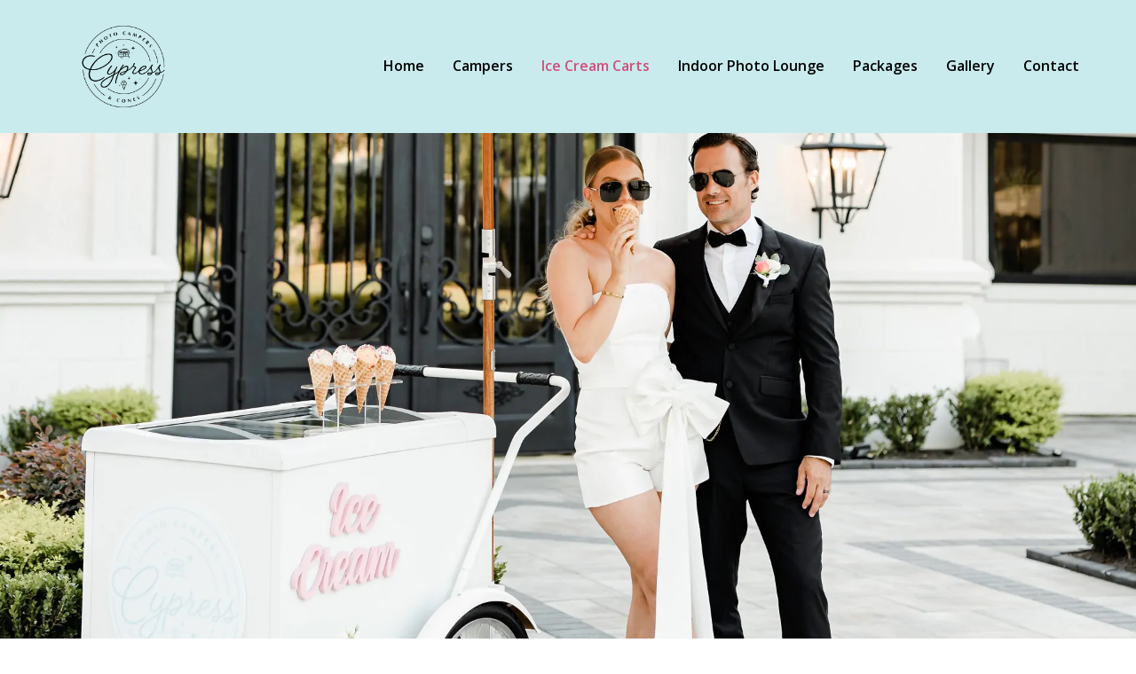

--- FILE ---
content_type: text/html; charset=utf-8
request_url: https://www.google.com/recaptcha/api2/anchor?ar=1&k=6Lewm5okAAAAAJrysLzzzVX2NqoJzWk-uA8nPZZ-&co=aHR0cHM6Ly9jeXByZXNzcGhvdG9jYW1wZXIuY29tOjQ0Mw..&hl=en&v=PoyoqOPhxBO7pBk68S4YbpHZ&size=invisible&anchor-ms=20000&execute-ms=30000&cb=ydp5m0j3gqj5
body_size: 48562
content:
<!DOCTYPE HTML><html dir="ltr" lang="en"><head><meta http-equiv="Content-Type" content="text/html; charset=UTF-8">
<meta http-equiv="X-UA-Compatible" content="IE=edge">
<title>reCAPTCHA</title>
<style type="text/css">
/* cyrillic-ext */
@font-face {
  font-family: 'Roboto';
  font-style: normal;
  font-weight: 400;
  font-stretch: 100%;
  src: url(//fonts.gstatic.com/s/roboto/v48/KFO7CnqEu92Fr1ME7kSn66aGLdTylUAMa3GUBHMdazTgWw.woff2) format('woff2');
  unicode-range: U+0460-052F, U+1C80-1C8A, U+20B4, U+2DE0-2DFF, U+A640-A69F, U+FE2E-FE2F;
}
/* cyrillic */
@font-face {
  font-family: 'Roboto';
  font-style: normal;
  font-weight: 400;
  font-stretch: 100%;
  src: url(//fonts.gstatic.com/s/roboto/v48/KFO7CnqEu92Fr1ME7kSn66aGLdTylUAMa3iUBHMdazTgWw.woff2) format('woff2');
  unicode-range: U+0301, U+0400-045F, U+0490-0491, U+04B0-04B1, U+2116;
}
/* greek-ext */
@font-face {
  font-family: 'Roboto';
  font-style: normal;
  font-weight: 400;
  font-stretch: 100%;
  src: url(//fonts.gstatic.com/s/roboto/v48/KFO7CnqEu92Fr1ME7kSn66aGLdTylUAMa3CUBHMdazTgWw.woff2) format('woff2');
  unicode-range: U+1F00-1FFF;
}
/* greek */
@font-face {
  font-family: 'Roboto';
  font-style: normal;
  font-weight: 400;
  font-stretch: 100%;
  src: url(//fonts.gstatic.com/s/roboto/v48/KFO7CnqEu92Fr1ME7kSn66aGLdTylUAMa3-UBHMdazTgWw.woff2) format('woff2');
  unicode-range: U+0370-0377, U+037A-037F, U+0384-038A, U+038C, U+038E-03A1, U+03A3-03FF;
}
/* math */
@font-face {
  font-family: 'Roboto';
  font-style: normal;
  font-weight: 400;
  font-stretch: 100%;
  src: url(//fonts.gstatic.com/s/roboto/v48/KFO7CnqEu92Fr1ME7kSn66aGLdTylUAMawCUBHMdazTgWw.woff2) format('woff2');
  unicode-range: U+0302-0303, U+0305, U+0307-0308, U+0310, U+0312, U+0315, U+031A, U+0326-0327, U+032C, U+032F-0330, U+0332-0333, U+0338, U+033A, U+0346, U+034D, U+0391-03A1, U+03A3-03A9, U+03B1-03C9, U+03D1, U+03D5-03D6, U+03F0-03F1, U+03F4-03F5, U+2016-2017, U+2034-2038, U+203C, U+2040, U+2043, U+2047, U+2050, U+2057, U+205F, U+2070-2071, U+2074-208E, U+2090-209C, U+20D0-20DC, U+20E1, U+20E5-20EF, U+2100-2112, U+2114-2115, U+2117-2121, U+2123-214F, U+2190, U+2192, U+2194-21AE, U+21B0-21E5, U+21F1-21F2, U+21F4-2211, U+2213-2214, U+2216-22FF, U+2308-230B, U+2310, U+2319, U+231C-2321, U+2336-237A, U+237C, U+2395, U+239B-23B7, U+23D0, U+23DC-23E1, U+2474-2475, U+25AF, U+25B3, U+25B7, U+25BD, U+25C1, U+25CA, U+25CC, U+25FB, U+266D-266F, U+27C0-27FF, U+2900-2AFF, U+2B0E-2B11, U+2B30-2B4C, U+2BFE, U+3030, U+FF5B, U+FF5D, U+1D400-1D7FF, U+1EE00-1EEFF;
}
/* symbols */
@font-face {
  font-family: 'Roboto';
  font-style: normal;
  font-weight: 400;
  font-stretch: 100%;
  src: url(//fonts.gstatic.com/s/roboto/v48/KFO7CnqEu92Fr1ME7kSn66aGLdTylUAMaxKUBHMdazTgWw.woff2) format('woff2');
  unicode-range: U+0001-000C, U+000E-001F, U+007F-009F, U+20DD-20E0, U+20E2-20E4, U+2150-218F, U+2190, U+2192, U+2194-2199, U+21AF, U+21E6-21F0, U+21F3, U+2218-2219, U+2299, U+22C4-22C6, U+2300-243F, U+2440-244A, U+2460-24FF, U+25A0-27BF, U+2800-28FF, U+2921-2922, U+2981, U+29BF, U+29EB, U+2B00-2BFF, U+4DC0-4DFF, U+FFF9-FFFB, U+10140-1018E, U+10190-1019C, U+101A0, U+101D0-101FD, U+102E0-102FB, U+10E60-10E7E, U+1D2C0-1D2D3, U+1D2E0-1D37F, U+1F000-1F0FF, U+1F100-1F1AD, U+1F1E6-1F1FF, U+1F30D-1F30F, U+1F315, U+1F31C, U+1F31E, U+1F320-1F32C, U+1F336, U+1F378, U+1F37D, U+1F382, U+1F393-1F39F, U+1F3A7-1F3A8, U+1F3AC-1F3AF, U+1F3C2, U+1F3C4-1F3C6, U+1F3CA-1F3CE, U+1F3D4-1F3E0, U+1F3ED, U+1F3F1-1F3F3, U+1F3F5-1F3F7, U+1F408, U+1F415, U+1F41F, U+1F426, U+1F43F, U+1F441-1F442, U+1F444, U+1F446-1F449, U+1F44C-1F44E, U+1F453, U+1F46A, U+1F47D, U+1F4A3, U+1F4B0, U+1F4B3, U+1F4B9, U+1F4BB, U+1F4BF, U+1F4C8-1F4CB, U+1F4D6, U+1F4DA, U+1F4DF, U+1F4E3-1F4E6, U+1F4EA-1F4ED, U+1F4F7, U+1F4F9-1F4FB, U+1F4FD-1F4FE, U+1F503, U+1F507-1F50B, U+1F50D, U+1F512-1F513, U+1F53E-1F54A, U+1F54F-1F5FA, U+1F610, U+1F650-1F67F, U+1F687, U+1F68D, U+1F691, U+1F694, U+1F698, U+1F6AD, U+1F6B2, U+1F6B9-1F6BA, U+1F6BC, U+1F6C6-1F6CF, U+1F6D3-1F6D7, U+1F6E0-1F6EA, U+1F6F0-1F6F3, U+1F6F7-1F6FC, U+1F700-1F7FF, U+1F800-1F80B, U+1F810-1F847, U+1F850-1F859, U+1F860-1F887, U+1F890-1F8AD, U+1F8B0-1F8BB, U+1F8C0-1F8C1, U+1F900-1F90B, U+1F93B, U+1F946, U+1F984, U+1F996, U+1F9E9, U+1FA00-1FA6F, U+1FA70-1FA7C, U+1FA80-1FA89, U+1FA8F-1FAC6, U+1FACE-1FADC, U+1FADF-1FAE9, U+1FAF0-1FAF8, U+1FB00-1FBFF;
}
/* vietnamese */
@font-face {
  font-family: 'Roboto';
  font-style: normal;
  font-weight: 400;
  font-stretch: 100%;
  src: url(//fonts.gstatic.com/s/roboto/v48/KFO7CnqEu92Fr1ME7kSn66aGLdTylUAMa3OUBHMdazTgWw.woff2) format('woff2');
  unicode-range: U+0102-0103, U+0110-0111, U+0128-0129, U+0168-0169, U+01A0-01A1, U+01AF-01B0, U+0300-0301, U+0303-0304, U+0308-0309, U+0323, U+0329, U+1EA0-1EF9, U+20AB;
}
/* latin-ext */
@font-face {
  font-family: 'Roboto';
  font-style: normal;
  font-weight: 400;
  font-stretch: 100%;
  src: url(//fonts.gstatic.com/s/roboto/v48/KFO7CnqEu92Fr1ME7kSn66aGLdTylUAMa3KUBHMdazTgWw.woff2) format('woff2');
  unicode-range: U+0100-02BA, U+02BD-02C5, U+02C7-02CC, U+02CE-02D7, U+02DD-02FF, U+0304, U+0308, U+0329, U+1D00-1DBF, U+1E00-1E9F, U+1EF2-1EFF, U+2020, U+20A0-20AB, U+20AD-20C0, U+2113, U+2C60-2C7F, U+A720-A7FF;
}
/* latin */
@font-face {
  font-family: 'Roboto';
  font-style: normal;
  font-weight: 400;
  font-stretch: 100%;
  src: url(//fonts.gstatic.com/s/roboto/v48/KFO7CnqEu92Fr1ME7kSn66aGLdTylUAMa3yUBHMdazQ.woff2) format('woff2');
  unicode-range: U+0000-00FF, U+0131, U+0152-0153, U+02BB-02BC, U+02C6, U+02DA, U+02DC, U+0304, U+0308, U+0329, U+2000-206F, U+20AC, U+2122, U+2191, U+2193, U+2212, U+2215, U+FEFF, U+FFFD;
}
/* cyrillic-ext */
@font-face {
  font-family: 'Roboto';
  font-style: normal;
  font-weight: 500;
  font-stretch: 100%;
  src: url(//fonts.gstatic.com/s/roboto/v48/KFO7CnqEu92Fr1ME7kSn66aGLdTylUAMa3GUBHMdazTgWw.woff2) format('woff2');
  unicode-range: U+0460-052F, U+1C80-1C8A, U+20B4, U+2DE0-2DFF, U+A640-A69F, U+FE2E-FE2F;
}
/* cyrillic */
@font-face {
  font-family: 'Roboto';
  font-style: normal;
  font-weight: 500;
  font-stretch: 100%;
  src: url(//fonts.gstatic.com/s/roboto/v48/KFO7CnqEu92Fr1ME7kSn66aGLdTylUAMa3iUBHMdazTgWw.woff2) format('woff2');
  unicode-range: U+0301, U+0400-045F, U+0490-0491, U+04B0-04B1, U+2116;
}
/* greek-ext */
@font-face {
  font-family: 'Roboto';
  font-style: normal;
  font-weight: 500;
  font-stretch: 100%;
  src: url(//fonts.gstatic.com/s/roboto/v48/KFO7CnqEu92Fr1ME7kSn66aGLdTylUAMa3CUBHMdazTgWw.woff2) format('woff2');
  unicode-range: U+1F00-1FFF;
}
/* greek */
@font-face {
  font-family: 'Roboto';
  font-style: normal;
  font-weight: 500;
  font-stretch: 100%;
  src: url(//fonts.gstatic.com/s/roboto/v48/KFO7CnqEu92Fr1ME7kSn66aGLdTylUAMa3-UBHMdazTgWw.woff2) format('woff2');
  unicode-range: U+0370-0377, U+037A-037F, U+0384-038A, U+038C, U+038E-03A1, U+03A3-03FF;
}
/* math */
@font-face {
  font-family: 'Roboto';
  font-style: normal;
  font-weight: 500;
  font-stretch: 100%;
  src: url(//fonts.gstatic.com/s/roboto/v48/KFO7CnqEu92Fr1ME7kSn66aGLdTylUAMawCUBHMdazTgWw.woff2) format('woff2');
  unicode-range: U+0302-0303, U+0305, U+0307-0308, U+0310, U+0312, U+0315, U+031A, U+0326-0327, U+032C, U+032F-0330, U+0332-0333, U+0338, U+033A, U+0346, U+034D, U+0391-03A1, U+03A3-03A9, U+03B1-03C9, U+03D1, U+03D5-03D6, U+03F0-03F1, U+03F4-03F5, U+2016-2017, U+2034-2038, U+203C, U+2040, U+2043, U+2047, U+2050, U+2057, U+205F, U+2070-2071, U+2074-208E, U+2090-209C, U+20D0-20DC, U+20E1, U+20E5-20EF, U+2100-2112, U+2114-2115, U+2117-2121, U+2123-214F, U+2190, U+2192, U+2194-21AE, U+21B0-21E5, U+21F1-21F2, U+21F4-2211, U+2213-2214, U+2216-22FF, U+2308-230B, U+2310, U+2319, U+231C-2321, U+2336-237A, U+237C, U+2395, U+239B-23B7, U+23D0, U+23DC-23E1, U+2474-2475, U+25AF, U+25B3, U+25B7, U+25BD, U+25C1, U+25CA, U+25CC, U+25FB, U+266D-266F, U+27C0-27FF, U+2900-2AFF, U+2B0E-2B11, U+2B30-2B4C, U+2BFE, U+3030, U+FF5B, U+FF5D, U+1D400-1D7FF, U+1EE00-1EEFF;
}
/* symbols */
@font-face {
  font-family: 'Roboto';
  font-style: normal;
  font-weight: 500;
  font-stretch: 100%;
  src: url(//fonts.gstatic.com/s/roboto/v48/KFO7CnqEu92Fr1ME7kSn66aGLdTylUAMaxKUBHMdazTgWw.woff2) format('woff2');
  unicode-range: U+0001-000C, U+000E-001F, U+007F-009F, U+20DD-20E0, U+20E2-20E4, U+2150-218F, U+2190, U+2192, U+2194-2199, U+21AF, U+21E6-21F0, U+21F3, U+2218-2219, U+2299, U+22C4-22C6, U+2300-243F, U+2440-244A, U+2460-24FF, U+25A0-27BF, U+2800-28FF, U+2921-2922, U+2981, U+29BF, U+29EB, U+2B00-2BFF, U+4DC0-4DFF, U+FFF9-FFFB, U+10140-1018E, U+10190-1019C, U+101A0, U+101D0-101FD, U+102E0-102FB, U+10E60-10E7E, U+1D2C0-1D2D3, U+1D2E0-1D37F, U+1F000-1F0FF, U+1F100-1F1AD, U+1F1E6-1F1FF, U+1F30D-1F30F, U+1F315, U+1F31C, U+1F31E, U+1F320-1F32C, U+1F336, U+1F378, U+1F37D, U+1F382, U+1F393-1F39F, U+1F3A7-1F3A8, U+1F3AC-1F3AF, U+1F3C2, U+1F3C4-1F3C6, U+1F3CA-1F3CE, U+1F3D4-1F3E0, U+1F3ED, U+1F3F1-1F3F3, U+1F3F5-1F3F7, U+1F408, U+1F415, U+1F41F, U+1F426, U+1F43F, U+1F441-1F442, U+1F444, U+1F446-1F449, U+1F44C-1F44E, U+1F453, U+1F46A, U+1F47D, U+1F4A3, U+1F4B0, U+1F4B3, U+1F4B9, U+1F4BB, U+1F4BF, U+1F4C8-1F4CB, U+1F4D6, U+1F4DA, U+1F4DF, U+1F4E3-1F4E6, U+1F4EA-1F4ED, U+1F4F7, U+1F4F9-1F4FB, U+1F4FD-1F4FE, U+1F503, U+1F507-1F50B, U+1F50D, U+1F512-1F513, U+1F53E-1F54A, U+1F54F-1F5FA, U+1F610, U+1F650-1F67F, U+1F687, U+1F68D, U+1F691, U+1F694, U+1F698, U+1F6AD, U+1F6B2, U+1F6B9-1F6BA, U+1F6BC, U+1F6C6-1F6CF, U+1F6D3-1F6D7, U+1F6E0-1F6EA, U+1F6F0-1F6F3, U+1F6F7-1F6FC, U+1F700-1F7FF, U+1F800-1F80B, U+1F810-1F847, U+1F850-1F859, U+1F860-1F887, U+1F890-1F8AD, U+1F8B0-1F8BB, U+1F8C0-1F8C1, U+1F900-1F90B, U+1F93B, U+1F946, U+1F984, U+1F996, U+1F9E9, U+1FA00-1FA6F, U+1FA70-1FA7C, U+1FA80-1FA89, U+1FA8F-1FAC6, U+1FACE-1FADC, U+1FADF-1FAE9, U+1FAF0-1FAF8, U+1FB00-1FBFF;
}
/* vietnamese */
@font-face {
  font-family: 'Roboto';
  font-style: normal;
  font-weight: 500;
  font-stretch: 100%;
  src: url(//fonts.gstatic.com/s/roboto/v48/KFO7CnqEu92Fr1ME7kSn66aGLdTylUAMa3OUBHMdazTgWw.woff2) format('woff2');
  unicode-range: U+0102-0103, U+0110-0111, U+0128-0129, U+0168-0169, U+01A0-01A1, U+01AF-01B0, U+0300-0301, U+0303-0304, U+0308-0309, U+0323, U+0329, U+1EA0-1EF9, U+20AB;
}
/* latin-ext */
@font-face {
  font-family: 'Roboto';
  font-style: normal;
  font-weight: 500;
  font-stretch: 100%;
  src: url(//fonts.gstatic.com/s/roboto/v48/KFO7CnqEu92Fr1ME7kSn66aGLdTylUAMa3KUBHMdazTgWw.woff2) format('woff2');
  unicode-range: U+0100-02BA, U+02BD-02C5, U+02C7-02CC, U+02CE-02D7, U+02DD-02FF, U+0304, U+0308, U+0329, U+1D00-1DBF, U+1E00-1E9F, U+1EF2-1EFF, U+2020, U+20A0-20AB, U+20AD-20C0, U+2113, U+2C60-2C7F, U+A720-A7FF;
}
/* latin */
@font-face {
  font-family: 'Roboto';
  font-style: normal;
  font-weight: 500;
  font-stretch: 100%;
  src: url(//fonts.gstatic.com/s/roboto/v48/KFO7CnqEu92Fr1ME7kSn66aGLdTylUAMa3yUBHMdazQ.woff2) format('woff2');
  unicode-range: U+0000-00FF, U+0131, U+0152-0153, U+02BB-02BC, U+02C6, U+02DA, U+02DC, U+0304, U+0308, U+0329, U+2000-206F, U+20AC, U+2122, U+2191, U+2193, U+2212, U+2215, U+FEFF, U+FFFD;
}
/* cyrillic-ext */
@font-face {
  font-family: 'Roboto';
  font-style: normal;
  font-weight: 900;
  font-stretch: 100%;
  src: url(//fonts.gstatic.com/s/roboto/v48/KFO7CnqEu92Fr1ME7kSn66aGLdTylUAMa3GUBHMdazTgWw.woff2) format('woff2');
  unicode-range: U+0460-052F, U+1C80-1C8A, U+20B4, U+2DE0-2DFF, U+A640-A69F, U+FE2E-FE2F;
}
/* cyrillic */
@font-face {
  font-family: 'Roboto';
  font-style: normal;
  font-weight: 900;
  font-stretch: 100%;
  src: url(//fonts.gstatic.com/s/roboto/v48/KFO7CnqEu92Fr1ME7kSn66aGLdTylUAMa3iUBHMdazTgWw.woff2) format('woff2');
  unicode-range: U+0301, U+0400-045F, U+0490-0491, U+04B0-04B1, U+2116;
}
/* greek-ext */
@font-face {
  font-family: 'Roboto';
  font-style: normal;
  font-weight: 900;
  font-stretch: 100%;
  src: url(//fonts.gstatic.com/s/roboto/v48/KFO7CnqEu92Fr1ME7kSn66aGLdTylUAMa3CUBHMdazTgWw.woff2) format('woff2');
  unicode-range: U+1F00-1FFF;
}
/* greek */
@font-face {
  font-family: 'Roboto';
  font-style: normal;
  font-weight: 900;
  font-stretch: 100%;
  src: url(//fonts.gstatic.com/s/roboto/v48/KFO7CnqEu92Fr1ME7kSn66aGLdTylUAMa3-UBHMdazTgWw.woff2) format('woff2');
  unicode-range: U+0370-0377, U+037A-037F, U+0384-038A, U+038C, U+038E-03A1, U+03A3-03FF;
}
/* math */
@font-face {
  font-family: 'Roboto';
  font-style: normal;
  font-weight: 900;
  font-stretch: 100%;
  src: url(//fonts.gstatic.com/s/roboto/v48/KFO7CnqEu92Fr1ME7kSn66aGLdTylUAMawCUBHMdazTgWw.woff2) format('woff2');
  unicode-range: U+0302-0303, U+0305, U+0307-0308, U+0310, U+0312, U+0315, U+031A, U+0326-0327, U+032C, U+032F-0330, U+0332-0333, U+0338, U+033A, U+0346, U+034D, U+0391-03A1, U+03A3-03A9, U+03B1-03C9, U+03D1, U+03D5-03D6, U+03F0-03F1, U+03F4-03F5, U+2016-2017, U+2034-2038, U+203C, U+2040, U+2043, U+2047, U+2050, U+2057, U+205F, U+2070-2071, U+2074-208E, U+2090-209C, U+20D0-20DC, U+20E1, U+20E5-20EF, U+2100-2112, U+2114-2115, U+2117-2121, U+2123-214F, U+2190, U+2192, U+2194-21AE, U+21B0-21E5, U+21F1-21F2, U+21F4-2211, U+2213-2214, U+2216-22FF, U+2308-230B, U+2310, U+2319, U+231C-2321, U+2336-237A, U+237C, U+2395, U+239B-23B7, U+23D0, U+23DC-23E1, U+2474-2475, U+25AF, U+25B3, U+25B7, U+25BD, U+25C1, U+25CA, U+25CC, U+25FB, U+266D-266F, U+27C0-27FF, U+2900-2AFF, U+2B0E-2B11, U+2B30-2B4C, U+2BFE, U+3030, U+FF5B, U+FF5D, U+1D400-1D7FF, U+1EE00-1EEFF;
}
/* symbols */
@font-face {
  font-family: 'Roboto';
  font-style: normal;
  font-weight: 900;
  font-stretch: 100%;
  src: url(//fonts.gstatic.com/s/roboto/v48/KFO7CnqEu92Fr1ME7kSn66aGLdTylUAMaxKUBHMdazTgWw.woff2) format('woff2');
  unicode-range: U+0001-000C, U+000E-001F, U+007F-009F, U+20DD-20E0, U+20E2-20E4, U+2150-218F, U+2190, U+2192, U+2194-2199, U+21AF, U+21E6-21F0, U+21F3, U+2218-2219, U+2299, U+22C4-22C6, U+2300-243F, U+2440-244A, U+2460-24FF, U+25A0-27BF, U+2800-28FF, U+2921-2922, U+2981, U+29BF, U+29EB, U+2B00-2BFF, U+4DC0-4DFF, U+FFF9-FFFB, U+10140-1018E, U+10190-1019C, U+101A0, U+101D0-101FD, U+102E0-102FB, U+10E60-10E7E, U+1D2C0-1D2D3, U+1D2E0-1D37F, U+1F000-1F0FF, U+1F100-1F1AD, U+1F1E6-1F1FF, U+1F30D-1F30F, U+1F315, U+1F31C, U+1F31E, U+1F320-1F32C, U+1F336, U+1F378, U+1F37D, U+1F382, U+1F393-1F39F, U+1F3A7-1F3A8, U+1F3AC-1F3AF, U+1F3C2, U+1F3C4-1F3C6, U+1F3CA-1F3CE, U+1F3D4-1F3E0, U+1F3ED, U+1F3F1-1F3F3, U+1F3F5-1F3F7, U+1F408, U+1F415, U+1F41F, U+1F426, U+1F43F, U+1F441-1F442, U+1F444, U+1F446-1F449, U+1F44C-1F44E, U+1F453, U+1F46A, U+1F47D, U+1F4A3, U+1F4B0, U+1F4B3, U+1F4B9, U+1F4BB, U+1F4BF, U+1F4C8-1F4CB, U+1F4D6, U+1F4DA, U+1F4DF, U+1F4E3-1F4E6, U+1F4EA-1F4ED, U+1F4F7, U+1F4F9-1F4FB, U+1F4FD-1F4FE, U+1F503, U+1F507-1F50B, U+1F50D, U+1F512-1F513, U+1F53E-1F54A, U+1F54F-1F5FA, U+1F610, U+1F650-1F67F, U+1F687, U+1F68D, U+1F691, U+1F694, U+1F698, U+1F6AD, U+1F6B2, U+1F6B9-1F6BA, U+1F6BC, U+1F6C6-1F6CF, U+1F6D3-1F6D7, U+1F6E0-1F6EA, U+1F6F0-1F6F3, U+1F6F7-1F6FC, U+1F700-1F7FF, U+1F800-1F80B, U+1F810-1F847, U+1F850-1F859, U+1F860-1F887, U+1F890-1F8AD, U+1F8B0-1F8BB, U+1F8C0-1F8C1, U+1F900-1F90B, U+1F93B, U+1F946, U+1F984, U+1F996, U+1F9E9, U+1FA00-1FA6F, U+1FA70-1FA7C, U+1FA80-1FA89, U+1FA8F-1FAC6, U+1FACE-1FADC, U+1FADF-1FAE9, U+1FAF0-1FAF8, U+1FB00-1FBFF;
}
/* vietnamese */
@font-face {
  font-family: 'Roboto';
  font-style: normal;
  font-weight: 900;
  font-stretch: 100%;
  src: url(//fonts.gstatic.com/s/roboto/v48/KFO7CnqEu92Fr1ME7kSn66aGLdTylUAMa3OUBHMdazTgWw.woff2) format('woff2');
  unicode-range: U+0102-0103, U+0110-0111, U+0128-0129, U+0168-0169, U+01A0-01A1, U+01AF-01B0, U+0300-0301, U+0303-0304, U+0308-0309, U+0323, U+0329, U+1EA0-1EF9, U+20AB;
}
/* latin-ext */
@font-face {
  font-family: 'Roboto';
  font-style: normal;
  font-weight: 900;
  font-stretch: 100%;
  src: url(//fonts.gstatic.com/s/roboto/v48/KFO7CnqEu92Fr1ME7kSn66aGLdTylUAMa3KUBHMdazTgWw.woff2) format('woff2');
  unicode-range: U+0100-02BA, U+02BD-02C5, U+02C7-02CC, U+02CE-02D7, U+02DD-02FF, U+0304, U+0308, U+0329, U+1D00-1DBF, U+1E00-1E9F, U+1EF2-1EFF, U+2020, U+20A0-20AB, U+20AD-20C0, U+2113, U+2C60-2C7F, U+A720-A7FF;
}
/* latin */
@font-face {
  font-family: 'Roboto';
  font-style: normal;
  font-weight: 900;
  font-stretch: 100%;
  src: url(//fonts.gstatic.com/s/roboto/v48/KFO7CnqEu92Fr1ME7kSn66aGLdTylUAMa3yUBHMdazQ.woff2) format('woff2');
  unicode-range: U+0000-00FF, U+0131, U+0152-0153, U+02BB-02BC, U+02C6, U+02DA, U+02DC, U+0304, U+0308, U+0329, U+2000-206F, U+20AC, U+2122, U+2191, U+2193, U+2212, U+2215, U+FEFF, U+FFFD;
}

</style>
<link rel="stylesheet" type="text/css" href="https://www.gstatic.com/recaptcha/releases/PoyoqOPhxBO7pBk68S4YbpHZ/styles__ltr.css">
<script nonce="cYpnbK3xvQzTOH72YonDcg" type="text/javascript">window['__recaptcha_api'] = 'https://www.google.com/recaptcha/api2/';</script>
<script type="text/javascript" src="https://www.gstatic.com/recaptcha/releases/PoyoqOPhxBO7pBk68S4YbpHZ/recaptcha__en.js" nonce="cYpnbK3xvQzTOH72YonDcg">
      
    </script></head>
<body><div id="rc-anchor-alert" class="rc-anchor-alert"></div>
<input type="hidden" id="recaptcha-token" value="[base64]">
<script type="text/javascript" nonce="cYpnbK3xvQzTOH72YonDcg">
      recaptcha.anchor.Main.init("[\x22ainput\x22,[\x22bgdata\x22,\x22\x22,\[base64]/[base64]/MjU1Ong/[base64]/[base64]/[base64]/[base64]/[base64]/[base64]/[base64]/[base64]/[base64]/[base64]/[base64]/[base64]/[base64]/[base64]/[base64]\\u003d\x22,\[base64]\\u003d\x22,\x22wokRYMKFZMKbc3ASw4tkw5obbEM4BcO/QTfDsyPCssO5aybCkT/DqmQaHcONwr/Cm8OXw7Fnw7wfw7dKQcOgbcKyV8KuwoAqZMKTwqYrLwnCvcKXdMKbwqHCp8OcPMKqIj3Com1Kw5pgWxXCmiIeNMKcwq/[base64]/w5/CrcOVVMKnwoHDksO3woFxaFMFwrPChMKrw6RsWsOGecKDwr1HdMKWwq9Kw6rCnMOEY8Odw43DrsKjAnXDlB/[base64]/DkW95aMKVDipsw5vDvsKGwq/Dq8KkwqLCmcKww70SOMKiwoN/wqzCtsKHIkERw5DDpsK3wrvCq8Kaf8KXw6UrAk5ow7cvwrpeBEZgw6wEK8KTwqsDMAPDqzpWVXbCo8KHw5bDjsOSw7hfP2TCrBXCuDXDmsODIRTCjh7Ct8KGw5VawqfDqsKKRsKXwpQVAwZZwonDj8KJQwh5L8OSRcOtK3/Ch8OEwpFuOMOiFhU2w6rCrsONX8ODw5LCuWnCv0sKbjArRmrDisKPwoPCsl8QWMOxAcOew5/DvMOPI8OGw7Y9LsOxwrclwo1twqfCvMKpNsKVwonDj8KBPMObw5/Di8OMw4fDunDDsHBPw5txBsK+wrPCn8KJSMKQw6vDo8OXDycUwrrDmsOCD8KEUMKqwrQhYcOdFMKow4dOS8KQcCFcwqfCkcKUEQw2O8KbwrzDjCABfBrCvMO5IcOXTGsEcFPDjMOtFCVofWsJJsKFQ1PCn8OqecKkMsOgwqDCncOaWxTClGJUw67DtsO/wr7CpcOLRhbDhGbDvcOvwrA8ViLCpMO+w67Cs8OAJcKhw5d9G33Cl0t5OSPDr8O6PTfDjH3DuiV0wrVDajzCvVQowovDqgMHwoLCpcOWw5nCpz/DmMKqw6dhwpbDhcO4w64Awp16wqbDrCDCr8OZE2A9b8KnASYKHMOxwrHCtcO3w5HCmcKGw67DgMKXZ1bDj8OzwpfDl8ObF3YHwodVNw54FcOkIcOeF8KnwqALw41TLSY4w5/Dq3p/[base64]/Ck8KjK3d1w5jCiDplW8OWwrVGe8Kow5ZHwowKw7JMwqMvUcKiw6TCm8Knwo/DgMKpDAfDqCLDvUDCmFFhw6rCpTUKVsKVwp9GWsKlEQs/BBhiBsO4w5nDnMOlwqfCkMKMCsKGHX8xbMK2enFOwqbDkMOsw7PCjMOXw7UEw7xjbMOZw7nDuhfDiiMsw55QwpdPw7rDpBgMDxc2woxEwrPDtsKaaxUVKcOSwp4KCl8EwrYgw74fOWY4woLChkrDqFc1dMKJdjTChcO7NwxZOFvCrcO2wp/ClhYoYMOhw7bCg29PF33CtQrCj1MHwp8tAsKTw5DCmcK/CSUSw6rCvX/ChRZ0wop9w6HCtH4LfxcHwpzCgcKaKMKqIBLCoXLDuMKMwrLDuERFYcKDR1nDpD/CncOywo5xQBzCk8KXQQsuOSbDocOGwrpRw4TDoMOzw4rCmMOVwpvCiAbCt2UfI1dFw5TCpcOXNh/DqsOCwrBJwprDrMOEwojCocOMw7jCkcO4woPCncKjLsODRcK7wprCqWlaw5vCvBMcU8O/Kj8UPcO0w6VSwrx3w6XDl8OhCGl8wpoHbsO6wpJSw5bCvkHCu1DCk1sFwoHCq3F5w6tBHXHCn2vDq8OzbsONaSAPUsK1XcOdGGHDiAvCicKndjDDs8OtwpvCjwghZcOIcMODw6AJecO8w4zChjgZw7vCssO9FQbDtT/CmcKDw6fDgSjDsGcaD8KKCijDpW7ClMO/w788T8KtQSIiZsKLw6PCvSzDkcKhKsOxw4HDiMKrwokNXTfCg2LDsQwOw4hjwpzDtsK/w73CscK4w77DtiZbZsKMVWEGVxXDiVQowr/Du33Ck2DCrsOWwpFGw6wtGcKecMOkQ8K5w7Z7ZwPDkcKow6sPSMO4aT/CtMKqwoTDg8OMTBzCkiQESMKHw6bCmFHCg2rCnh3CgsK8LMOIw7lTCsO+SiI0MMOtw7XDl8KKwrpTUlnDuMOrw6zCmjvDoUDDvR1iZMKjQ8O1w5fDp8OLwp/Dsg7DqcKdX8KvM0vDp8K6w5F6Q0TDvC3Ds8K1QhZxw55/w4x7w60Xw4LClcO6RsOpw4XDocOzeDoPwo0cw7wVc8OcJ0tFwp8Lwo7ClcO4IyREJcKVwqvCkMOJwrLChjEnHcKYAMKCUQplV2fCpgwYw7bDicO6wrrCgsK+w4/Dt8Kxw78bwrrDqwoAwogOPDxBZsKhw6vDkH/CpCzCp3Jpw5TCtcKMKnjCrnltX3TCpm/Ctk8Cwoxtw4HDgcOVw5jDjFTDhsKqw6rCssOWw79kNsOyL8OTPB5IFlIKFsK7w6Zzw5oiw5kEw4QgwrR/w5cqw6jDo8OHATNOwrtHSz3DksKlNMKnw7HDq8KcPMOUGz7DiTDCtsKiAybCjcKnwrTClcODPMOHWsOMYcKQXzXCrMKUYCpowrV3HMKXw6EOwrjDlMKXGh1Hw6YWWsK5eMKbPSDDk0zDucKwYcO6U8O3WMKiXWdAw4giwoUtw4gDesOpw5XCv17DsMO/[base64]/DmBMTXmpUH8OlbMKkw5PDv8KoB8Omwr8iLMKwwpHDnMKIw6/DssKcwoDCiB3CrQ7CkndaY0nCm2rDhz7DvcOZP8KOckwiMFDCmsOMbU/Dg8OIw4TDusO2LTwdwrnDqhLDg8Kjw7N7w7Q1EsK3GMKYccKSHXDDgFnDuMOFYVs7w6hyw7tCwpvDvQgyYFM5GsO1w7RwUgXCjcK2dsKTNcKywo1hw4PDsCvChH3CrQ/CgcKWBcKkGXd5OitDXcKxGcO+A8OfJ2kDw63DuXfDq8O0BsKQwrHClcOiwqluYMO8wo3DuQjDu8KXwr/CmxN2wrN0wq7CvcKjw5LCpWPCkTF/wrbCv8Kqw6obwofDn2IRwpjCu1RefMOJEcOnw5VAw45uw5zCnMOEHwt2w6NMwrfCiTvDn1nDiXXDgm4Mw4B8YsKwdE3DoUswVX4iR8KzwoHCmEw2w5nDjsO5wo/DumVhZl0ew53CsRvDn118ISJFHcKfw50fKcOywqDDslgRacOow6jCq8KccsKMWsOzwr8ZYcOgK0tpQMOBwqbCosKTwrc4w6szfS3CoxzDgMOTw5vCtsOvcBR/XjkkV0/CnlDCgDfCjwFgwoDCoF/ClBDCmMKWw6UUwrYQEVIeDsOAw4XClA1Rwq/DvyhcwpXDoH49w4cWw4ZIw7kZwozCu8OOI8O4wrEKYTRDw7HDm3LCjcKaYlZ5wqfClBQZHcKhAg0nGhhpD8OKw6zCpsKgIMKfwpfDhULDtgrCiHUIw6vCun/DmkLDocKNeBwGw7bDlSTDvX/Dq8KGYW8sYMKYw5pvAS3DscKVw5DCmcK0ccO4wp8yZgwxTjDCiC/[base64]/[base64]/CpwLDjcKFwpxWw5HCgMODUHDCgMO0FhbDp37CpMKLNQDCjsO0wovDo1k3wpUvw4NAFMKBF1VZQhIaw7tTwrnDsyMDT8OBVsK1XcO0w6vClsO8KCvCjMO8VsKQOcK/w6IXw4Nvw6/CrcO3w6sKwpjDpcKRwr0Pwq7DrUrCnW8BwpUWwpRaw6rDihxbQMKdw5LDt8OoYkwmaMK2w58jw7XCrH0EwprDmcOTwrbCgcKVwo/[base64]/CrcOywqcJwqdmw63DgMO5a8KbfcKcXVXDuk3DuMO9ZgA+CHFTw7pkPmHDlcOSTsKXwrLDn3jCuMKpwrXDicKFwr7DtQDCv8K7W2vDhsKGwr/CtMKTw7PDu8ObZAzCjFLDs8OXw5fCt8O4QcKcw7LDnmgwezk2VsOucWdaPcO0GsKmEkAowr7CqcKtRMK3c3wDwp3DmHYuwo0qBcKvw5rClHIhw6gjD8Khw7DCoMODw5HChMOLDcKedhJhJxLDlcOTw48/woppZmcIw6fDgnLDvsKAw4zDqsOAw7bChMOEwrkPQcKndgDCsVbDtMORwpl8OcK7LUDCiBTDmMO3w6DDtMKGURvCrsKIGQ3CmG8VdMOpwq7Dv8KhwpAONWd4dwnCisKiw78kcsKgG0/DhsK+b07CgcOHw6Z6YsOWE8KKU8K8IcKdwohiwpLCtiIfwr5nw5/ChBdIwojCtX47woLDiWRcIsOCwrd2w5XDjlfCgGc0wrrChMODw4vDhsKbw5ALRmheBx7CnDQICsK9TX/[base64]/DisOYacOrBcOHwqISw486UTjDkcKbwrHDlioIUVTCtMOqccO3w6JZwo/Ci1RLMMOqJcOnZn7DnUokMDzCuUvDscKgwoIRQcOuacO4w6E5EsOdDMK+w6fCmUbDksORw6Y6P8OYYSkYHMOHw5/ChcOKw5LCh31Ww79lwpTCsmEBKSolw4nCnH3DuVEVczkELEtyw7bDjwNADgxMU8Kmw7s7w6nCi8OSWsOFwrxII8K0EcKNdEpxw7LDhCDDtcK4w4fCgXnDvXLCsxs9XRITTyU0dcKQwrZrwpFZD2Yow77CvxVRw7PCmU5CwqImKGjCpUkBw4fCpsKow5NaFl/CvmDDqsKlN8KywrHChkIUMMKkwp/CtsK0aUQvwpDCosO2ZcOXwrjDuw/Donw8XsO2wpPDvsOvL8Kgwr5bw4A3FnvCsMKsDjp9KDzCjEHDjMKrw4vCgMOFw4bCt8OgdsK1wo/DpDzDoSjDn2A2wrDDs8OnYMO/[base64]/w4zDqsOWSTZnw7bCn8KSw7g4KMOBw73Cul7CtcOYw6FPw5XDqsKOw7DCi8Kiw7bCg8Ktw6t0w4PDusOQbnw6asK5wr3ClcOJw5YUMwo9wr9he0LCp3HCusOXw4/[base64]/[base64]/DlMKaTU/DucKhJMOabEbCtsO6cMOEw7NbWcOfw5zCqXRFwqg6YRY8wrXDhljDuMOAwp3DiMKzESk1w5DDjcOBwq/CjlDClglQwpFdSsONbMO/[base64]/DqUAuwoXCsMO4w5zDuGFFw6nDl8OdYcKYdhhzURrCsD0dPsKlwqPDg2YKGn46YzvCnW3Dpj5XwrkEMlrCu2bDlGxGZcOxw7HChXTDlcOBRHJfw6thX0BLw6fChMK/wrB+woU5w7kcwqbDswRObVDCrBY4ScKeRMKNwr/Dm2DCuB7Dvnk5SMKgw75VKgvCh8O5wrnCiTHCssOpw4jDmWQuKw7DozfCg8KHwrxqw4/CgW1Jwp3DuEcJwpfDnUYeacKBWcKLJcKcwrR7w4TDo8ONGHjDllPDuTDCjWXDr2LCh23CkQzCmsKTMsK0DsKEJsKIZGLCtk4awrjCkDR1PgdHc1/DhTLDtT3ChcKZE3NawoJzwpJ3woDDu8OXUBETw77Ci8KXwr7DrMK7wqjDjsOlUXLChRkyM8KSwonDghcJwrxxQ2/DrAlTw7vCncKmeQjCucKBUcODw5bDlQoXL8Oowq/CpSBYDcOEw7olw4pPw43DkgnDpzY2HcOGw64Nw645w4o9RsO2FxTDvsKow7w/U8KzQ8KyJRjDrcKWfkI8wr9kw73CgMK8YCLCq8OlS8OGTMKHQcKtdMKCPMOYwp/[base64]/Dh8Kuw70/amoMw4nDr2PCqcKvwrsUWcOqYsKHwr3Dr2/[base64]/CgMOZw6rDvEwOQMONwp4Cw4INwr0xeQZnJg1cw6/DuxdOL8KXwqxfwq97wrHCtMKqw4nCrX8TwqMKw54XPk1pwoVTwpQEwoDDuBAbw5nCq8K5w6JELMKWV8O8wqNJwpDCkBHCtcOOw7jDpsKLwownWcOgw6gveMO3wpLDvsKvw4dhRsKDw7VCw73CtTbChsKUwr9LRcK8UFBfwrPCi8KIOcK/UXlqTcOLw5BYb8OjJ8KNw5MEdCcsMsKmFMKpw4sgM8KzCsKww4Ngw5rDnA/DuMOuw7rCtFTDu8OHNEXCgMKcHMKhGsO/w5LDsApvCcKfwrHDs8K6P8Otwokww5vCpjYjw7cRaMKawqTCmsOvXsO/QHzCg08McDBGVTvCmTDCkcKzYG0cwrzDp0pawpTDlMKiw7DCl8OIBH/ChivDnA3Dv2dnOsOadzUgwrTCsMOwDcOCOHAOT8KrwqcXw4HDjsOEd8K3fHDDqTvCmsK+McObOMKGw7o4w77CsRIIWMK9w7YRwptGwplCwph8wqwTwpvDgcKBV3rDo2NnQR/CoU/DgBM6XXghwowww4vDgcObwq0OT8K/M29UPcORUsKSYsKgw4BAwrFKYcO/P1hzwrnCtsOEw5vDlilUR0nCkAVfCsK3cWXCs2/[base64]/ChcKlIMOpw50USiHChzvDkxzDgjHDpEE0woAXwqdXw7HCvz/DihXCnMOWQynCo1vDt8KWIcKiHitUFCTDqycrwpbCkMK1wr/Co8OnwrrDqwnCiWzDjC3DgDnDisKIQcKSwokYwqtLcyVbwqDCkiVvwr0pVQcyw6RXKcKzCDLCjVhhwpkKWcOiC8KWw6FCw6nDscKpJcOWK8ORXkoWw5vDlsKafnFEGcKwwqorwp3DjQXDh1rDk8KzwqAQXhkta1YSwpB+w74tw7ANw55yLCUuEmjCmys9wpgnwqtvw7/DkcOzw6jDvzbCi8KyFBrDpGzDhMOXwq45wpEOb2XChcK1NilXamJPIj/DqUBHwq3DpcOfO8O8dcKLQGIBw50+wqnDhcOfwq9+PsOBwpZkV8Oow70/w7UlDj8nw5DCpMOxwp3CmMO9dcK1w51OwqvDvMO+wqdRw5MwwoDDkHpJQCPDiMKkf8Kkw7hCT8ObR8K5fD/DrsOwMgsKw5nClcKhQcKNHiHDoxrCssKvacKEBcOzdMOHwrwtw73DoGFww5o5dsO3w6LDpcKvbUxkwpTDmcK7fMKIaHEKwpkoUsOlwopuLsKvL8OgwpBAw6bCjF0GIcOxGMKgOlnDqMKLWsOKw47Ctg8fHFpoJ0QHLgwWw6TDuS1vOcKUw5LCkcOFwpDDjsO4ZsK/wonDr8OswoPDtQhEKsOhVyzDo8Opw7o2w73DgsK1NsKndzvDkFLCg1RSwr7CgcOCw7xaBkolPMOLAFLCrsOPwqnDuXRJXMOIQH3Dg3JEw4LCicKbbhjDpnBCw7zCvi7CshF9FWfCsxULOQ8eM8KVw6DDnTnDk8KLbGQGw7tGwprCvHgONcKrAy/DkgEgw6/CgXcbcMOIw5nDgxlMfj7CssK4VDsjIQnCmEZ+wrhWw4k0YF1/w6EjOcOyWMKJAgcxJmBTw7bDnMKqZGjDpT05SDbCgSNsWsKSKsKYw41IRGVow6oTwp7CqwTChMKBwr5CQm/Dr8KCclTDniEiwocrGnplVSIAwr/CmMODwqLCi8K8w5zDpWPCikJmE8OAwrdIZcOMOx7CkDhqwp/CmcOMwo3DlMOywq/DvSDCo1zDr8OKw4p0woDCpsKvD2IOYcOdw7DDin3CigjCsi3DrMK9GTMdAxg+H0t6w75Sw40Rw7nDmMOswq94woHDs07CgyTDgBQ9WMKHOAEKNsK/LsKow4nDksKJdkV+w4LDoMKzwrB/[base64]/EivDqWHCqsOhN8OtSsOgw4bDisKGWC17Qm7CkEkwF8K9UsKcTj0+FkBIwqxLwqbCiMK6RxMZKsK2wpvDrsO/LsO5wrnDgsKsFFvDqlh6w4w5LFFzw6Rrw7LDucO8LsK4TxQYa8KFwohAZFpRQGLDjcKawpURw5XCkivDgREBLXhnwqVcwoXDhMOFwqo7wqPCihLCicOZJsO6w7TDicOQfxTDogPDn8OAwrE3TioDw4wMwotdw7jDiFfDny83J8O8awpAwq7CnR/[base64]/DicKdw6s6wptoLMKPQMOrw5bCs8K4w4jDucKLwohSw6TDqAFrSmADZcOuw4IXw4DChHLDpA/DnMOcwo/[base64]/CsOCN3HDrDAfw6vCshLDuQYwbcKqw5MNwrLDo8Oqf8KPDkLDicK3dsK6UcO5w6PDhsKzaTJDecKqw77Cl2HDiEwAwodsQsKCw5zDt8OlRiNdf8O5wrzCrXgCcMK/wrjCgl7Dt8OXw7xUUkBow6fDu0rCtMOxw5onwq/[base64]/DqHLCvjnCtW/DkcOSScKIwqDCqsOswpDDhcOyw7PCl240L8KiV3/[base64]/[base64]/Dl8OUCkJuw6pAP8OswqLCq8KDwqjCl8Oxw6fCjsOtRMObwrRqwpLCqFLDnsKOT8ORQ8OPQA7Dv2Vyw6AeVsOkwqzComVmwrwUYMOvAT7Dm8ORw59BwoHDmHU8w4jCkXFew7jDjRIFw5o9w4pGCEXClsO+DsOiw4Aywo/CusKlw7bCrDPDhMKrRMKqw4LDqsKodsOWwqnCkWnDqsKMPlvDuVguVcO7w4jDuMKdPCFaw6RDwqIJGGA5WcOBwofDgsOYwpnCmm7CpcO1w75PPjjCgsK2OsKCwprDqi0RwqLDlcKqwoYlHcOuwoRJQcKKNTzDusOXLR/Cn0nClTXDtx/[base64]/[base64]/CoMKIw7jCqjZXw4/DpcKXK2Vow6zDsiQgwrzCpXdYw7/[base64]/DqcKSCxHDtgHCtG7DvcKBwoTCl1gbEUQtcihaTMK5f8Otw4HCrmvChm4Kw5rDiztkOVTDsS/DicOCworCtDUtVsOfw60/w79sw7/DkMKWw7JGQ8ORMHYKwrFKwprCl8K0eHMceQZFwphowqICwp/CqFXCrsKMwqEAIMK4wqfCj1bCtD/DusKOXDjDsx4hJz3Dm8KQYRAhbRXDhMKAZkxVFMOkw4ZHRcKZw5rCpkvDpUtFwqZZE3g7wpUgWH7DqWPCkDPDqsOPw4fDgTYRBAXCpyULwpXChsK+Mz0JOGvCtww3aMOrwo/CnVnDtyTCj8Knw63DvwvCrh7CgcOowqrCosKHS8O4w7hGBUFdbkHCmAPComR/wpDDrMOmBF8LHsOIw5bCswfCs3NnwojDujBNL8K5XmfCmxLDjcKaEcOaeDzDqcO5KsKVBcK9woPDmjxuWhrDlWJqwqtVwoLCsMK5TMKLSsKVPcO8wq/DjsODw4wlw6YDwqzCuV3CrSZKSBZqwpkiw6fCsE5cejkhTxxEwrETXXhTAMOzwo/CmWTCvhoSGsO+w4gnw5Eswr3CucOYwrsNd1vDqsK+VHPCjxBQwo4LwqbDnMKtccKSwrVEworCj2x1LcOFw4LDnlHDhzXDmsK8w6gQwpVUEQxJw7zCssOnw5jCtDgvw47DtsKbwrEYTWtuw7TDgxHCvhtFw47DuCHDkRZxw4TCmgPCpyUvwpXCoBfDs8OZMsO/fsKUwq7DtgnCgMO5HsO4bHdnwpTDuUHCg8KOwojChcKFb8Odw5LDp3tySsK4w63DmMOcSMKTw5jCvcKaRcKPwqxZw515aRYXdsO5I8KbwpZdwoAjwrFATVJMJ3nDjy/DoMKmwpYJwrQ9wpjCvCJGGF/[base64]/DnsKfT0nDrMKdwr5kacOdw5EZwoDCiTLCq8OtPzBSNCsjWMKWRyQPw5LCjiHDo3bCnXPCl8Kyw5/DjVNXUDYUwqDDi1Z2woVjw6MRIsOhASjDnsKAccOowp54TcODw43CrsKoRD/CtsKbwrNNw7vChcOWHh02JcOvwpLDqMKTwpI4NX1iExFHw7nCssKywrrDrMOAX8OkNcKZwpHDucOwC3EewpA4w5pyWQxTw7/CiGHCrzNRLcOkw5NlPXwGwpPCksK9FkvDmWpbfxxKbMKpfcOKwo/Cl8Ouw7YwD8OIwqbDrsObwrI+C0QvWsOuw6UyX8OzFEzCnGfDqQIcZ8O9wp3DpW4WRV8qwp/DhkkuwrjDq10TUiYIaMO9BCIEwq/DtlLClMO9JMK9woLCkzpVwrowJUQtVQrCncOOw6lDwpjDicOKGn9rbsKQcCXCtWzDvcKheV1MPHTChcKMAzZpOB0uw6c7w5vDqjzDgsO2JMOhemnDtsOecQfCm8KFJzAiw4rDu37DlMObw4DDrsKHwqAQw5zDq8O/eC3Dn3vClEQuwoQSwrDCnDMKw6PCmj7CmDVDw4vDsAxAKsO7w7zCugjDuRxowpYvwo/CtMK+wogYACBpG8KZX8O6BsOMw6Brw5nCg8KZw6c2NBsDMcKZKxgpByMQw5rDt2vCrCFjMAV8wpPDnBoCw6XDjGwfw7XCgz/Ds8KPfMKcPgs9wprCoMKFwqPDpsOhw6rDhsOswrrCg8Ocwr/[base64]/IMOWwpQlDw/CgVbCtjQcw5APVhzCjsKpDH7Do8O/UnvCv8Ouwq9MF1B/VgFhKQTCgsOmw4LCv1nClMO5EcOGwoQYw4gmdcO/wo54wpzCtsOcAMKjw7piwrAIT8K9PMOSw54BAcK+DcOTwrlUwpcpeSNCX1YAWcKOworDswDCgGAyKUXDocKnwrrDt8Orwq3Dp8KTBxsLw7chCcO+AG3DkcK/[base64]/wqzDssOXwr8HRmfDgHLDsDF1wqAmw5TCsMKPS27DvMOvMWvDnsO0SMK8HQHCvwR5w7dpwrPDphgBC8OaEgkrw58hYMKDwo/DplrClwbDkHrCnMOQwrXClMKfR8O5UFsew7wVfmRJZ8ORRF/CgsKrBsKrw441PjfDuWItHl7CgsKUw4oDYsKrZxdHw4cswpEjwr5Iw4PDjEbChcO3egg2V8KDYsOmdMOHR2oKw7/Dh1w5wownHQzDjMOUwqsec3Ndw6E2wqvCrMKgDMKwIgpuTXbCncKEa8OWbcOae2wLA0jDrcKQZ8OUw7fDsgTDlWRvWXHDuz0MU3U+w5LDm2PDigDDnljChMO7wrXDicOkA8OeLMOQwpRNGl8ddMKAw4rDvMKsaMO8cGJcbMKMw71hw6PCsWpYwprCqMOLwqZ/w6h4w7/CrHHDm3TDuV3CjsKsRcKOTxdgwo7DgVLDsxkmenvChj7CicOAwrnCvcONHDlkwqDDrcOqZBbCiMKgw6xNw7xdJsK4LsOVe8KZwoZKBcOUw7Jww4PDrEdXSBB6CsO/w6lvHMOwXxIMNG4lfcKIUcOdw7Isw5skwpxMT8OWNMOfIcOMCFrCgHUawpVGw5/Dr8KgaxthTsKNwpYlA3vDoCrCjArDtWV4DS7CrzwuVcK+d8KbQlDCkMKEwo/CmhvDhsOiw6NEczVNwrxLw7/CoUl+w6zDh30qfzvDtcKOLDllw59bwrsawpPCjxcgwp/[base64]/CMKiw6c0w6A1KS5ZwoY1wrNGVA7CnRxBM8KqE8KxecKewoc/w7oCwpvChkBUTS3Dk3MTw4hRKjxdN8KAw6rDjh87YAfCo2TDo8KBJcODwqPDq8O6Ry0YDA1TbT/DlWvCv3XDnQkDw7tCw4p+wpN+ViARecK1ZCRBw4J7PhbDksKnK2DCgcOgaMKXN8OpwpLCgsOlwpQ5w6ZPwr0aWsOuWsKXw4jDgsOywpgbKcKjw5JOwpvCoMOMH8OywrduwqgPbFF/[base64]/[base64]/DhlMhQyl5wq7DksK/ZsOpPMOnS8OTw53CkVnChEvCrcKrVHQIYnXDuWpQLMKxK0dJIcKhNcKpLmk+HgcqbsK8w5w2w7pmw4XDq8KZFsO8wrQZw6/Dok1Fw5tBbMKHwqEnS2ovwoEuE8Ohw6R3JcKOw7/[base64]/[base64]/DgmDCnz9DclxlwrbDsMO5wqrChcKZwoIXw55yMcKIB1XCkMKWw6IowobCqWvCv3QXw6HDumJvVsKwwq/Cr2xrwrMIIcKLw78JODFbWwQESMKCeGEcbcObwrgUYFtjw7lUwozDosKGMMO0w4LDiwDDgMK9MMKjwrQZQMKNw45jwrkye8OLRMOeU33ChFHDllfCscKbfsOOwoRpYcOlw4tAEMO6IcONGSzDmsOpKQXCrD/DgsKeRTbCuCE0wqoKwpXCpcORNVzDvsKDw4Egw5XCn2/[base64]/D8O2w73DmX1pNR/[base64]/DohfCnXrDiMK5w65JwpXDkF7DuMOaw60kCsOkVHTDn8K1w599IcKEI8O8wo5cw40PCsODw5dEw58BUS3CkzkPwolqfH/CrQtzfCzDmBHDmmZQwo1Bw6fDoUkGesKqWsKZOzXCpsO3wobCqGRGwoDDt8OEAsOJK8KgYgREwrjDmsKBEcKmw6UHwpY9w6/DqT3CtWwCYlgXQMOkw6ExIsOCw7PDlMKPw6k0Fi5IwqfDmijCiMK7S35kHBHCih/DpTsKPXl3w7vDiktfccKNXMKSKxvCicOaw6fDhAzDqsOqIUzDiMKAwrtgw70AZGZwUibDlMOpP8ONdnl/O8ORw5xTwr7Dli3DuVkRwozClsOtGsKNN1PDkSNQw5dewq7DrMKJVljChVpmTsOxwpHDrcOzb8Obw4XChn/DjDwUecKKQD1desKMf8KQwpMaw7UTwqfDgcKsw4LCoisCw7zCn3pZZsOewqoAF8KqE1ANe8KVw7vDicOZw4PDpibCncK+w5jDql/DokrCsB7DjsOpfEvDozTCtSTDmCZLwphbwp5uwo/DtjwowqbCpH1Kw7XDoAzDl0fCnETDqcKfw4Msw5vDrcKOSDfCoGjDlxZKFmPCu8O0wp7ChcOUNMKrw6Y/wr7DpzA6w5HCoXFGbMKTw4zChcKlGMKRwqowwp7DiMO7bcKzwojCiBDCscOAOUZgCjZzw4TDtSrCoMKswphUwp7CicOlwpPCk8Kww60BeTx6wrwNwr9VLFsXacKABnrCvUp6esOcwooXw4cRwq/DqQjClsKSOlnDucKvwqRmw4MEIcOtwrvCnUtxI8K+wodpTCjChyZ2wpjDuR/Cn8OaAcOUAcObQsOQw5gdwoPCvsOoNcOQwojDrMO0bnkqwpAjw7jCmsOiSMO5wr54wprDm8KWwp4sR0TCr8KLfMKuG8Owa0Fww7p1VkU7wqnCh8KTwqVpTcO/KcO8EcKBwobDkWXCkT1dw53DgsOzw4rDqj/DnzQYw5MmG3/CoQApXsKYw6oPw77Du8KcPRFHI8KXOMKzwqzCg8Kcw6PDtcKrIijDr8KSQsKVw4vDmCrCisKXBGIFwok1wojDh8Kxw4BrJ8OoaBPDpMOqw5LCtXnDvMOPUcOtwq9DNTkAFkRUbyMJwoLDicOvfW4zwqLDknQEw4czYsKBwpvCmcK6w4/[base64]/WzguwozCngbCnxvDm8O7w7klMsOzGClVwodSY8KGwqR/CMO4w5QPwrPDv3jCjcOdK8OwesK1PsK8UsKzXMOiwpkQBA7DpinDjAIjw4Vzwqoxel8DEsKBY8OuF8OKK8OxaMOGwq/CqVHCpcKmwrQTSMOFasKbwoIBC8KVQ8O+wpLDtwElwqk/[base64]/c8KdwofDkcOnw5DClCkhMsOMwrLDmA8AE8Onw59APWnCikJUQ0U+w7PDncKowpHChHTCqnBHJ8OFRg0dw5/DplpVw7HDoUXCn28xwqnCrzQYGjTDoXhewq3DlX3CisKnwpkHacKUwpIZeyXDphnDsEBXccKsw74YZsOdADsHNDdYDCfCj2JnOcOcCsORwo0xNU8gwrYlwqrCkSBdFMOkR8KtcB/DgzdDZMKPwojCgcOwdsKIw6Q7w6DCsDsuMQgsA8OZYFTCqcOKw7w9FcOGwr0aLnAdw57Dn8Okw7/DqcK4IcK8w6Uye8KIwoTDrBfCocOEMcK0w44hw4XDjzwCfx3DkMOEEUhtQMOzAyAROxDDozfDlsOew4bDm1M5FQYdLg7CgcOFRsKOZD80wo5TdMOGw7NNFcOqBcO3w4ZDGlp4woXDn8KcaT/[base64]/w6fCvsOSdsOKw6AOw5o0GcOyKsKvwrnDuMKtPTV2wpLCoCgLTnwifsOrM2JFwrfCswXCrCNvE8KKZsKxMR7CnxfDhsO8w57CgsO+wrwdIljCthJ5wpRvVDojPMKifml/DnHCsj1kR1BBEF55fmJZMi/[base64]/[base64]/[base64]/CmU9bwqAgclbCpEfCm1QNdMKTw6fDrMKHAgPDpWhTw7TDi8K6wr5dPXrDqcKPRsKSAMK9wqh5MBLCssOpTBPDvcKNJw9aasORw63CmAnCv8KIw5XChg3CnhpEw7nCgcKaasK4wqzCvcK8w5nCsEHDgAweYsOsB1/Dl3nDqmMaH8K4LzMYw4NKFRd4BcOVwq3CkcOmeMK5w4XDuAcqwogGw7/CjhvDn8KZwrRwwpnDtU7DqBjDlxpPcMOuPWrClhfDtxvCssO1w7oNwrrCnMOEGhDDrydgwqRac8K5Q0bDqR0MQi7Ds8KGWk58wpt1w7NTwqgOw49IesKuBsOowpAZwpYKI8KhfsO5wpcPw7PDl0hZwp55wojDn8Kmw5DCvAohw6zDucO/[base64]/CnsO/S8KBw60zw6jCnMOFw5nDtyTCv2TDqRMxMcK8wpodwq4Mw5d6VMOQQcO6wrvCl8O3ejvClF3DicOFw6HCqWTCicKWwp99woFEwr4zwqtdcsOBcVLCpMOXb2J5K8KXw6h1JX8Ew4YIwoLDr2lfV8Oswq45w7dSNcODecKYwo7DtMKWTVPCnSDCsnDDmMK3LcKTwpM/HSLCoDTCscObwr7ChsKiw6PCrF7ClsOPwp7DncOAw7XCvcOMI8OUeEp5ayTCgcOhwpjDgzJdB09cSMKfEBJrw6zDqhbDnMKEwoDDjMOkw73CvgLDiBpTw5rCgR7Dulojw6vDjcKPecKRw7/DiMOow4U1woRzw5fCnlghw45sw4d6U8K0wpHDj8OJJ8K2wrDCrRnCtMKtwojDmcKUemzCpsOBw6wyw6Nrw4oNw4kbw4PDj1bCuMK0w4LDjcKNw5/DmMOPw4VEwrjDlgnCh3U+wrHDly/CpMOqBwd5eCLDknrCnEsiBktDw67DnMKnwqXDtsKgBMORXzwmw7Qkw4UVw7bCrsK2w6dSTMKjSFU8FcO/w4cZw4sMXihnw7crdsOUw5UEwrvCmsKBw6w7wp7Dq8OmZ8OEdsK5RsK6w73DosOKwrQDU08YV0BECsOew4HDk8KWwqbCnsKuw71kwr8VKUADcRzCsylhw44/HcO3wpfCnCrDhcK/XR/CksKawqLCl8KMecOow4rDqsKrw5HCuEDClUAswobCnMO0wro8w60Yw5XCt8Kww5BgXcKAGMOlX8Kjw6XDhSA0fkofw7DCmzUvwofCrcOYw55RNcO6w5ZVw5TCpcKqwoF1wqA3aSNdKcKSw7ZBwrlje1nDi8KcBhg/[base64]/[base64]/w7jDkyLDq23DviAMwo0pwqg8w4Ndw6DCqh7CtADDpS59wqY2w4RQw57DpcKWwqXChcOyMG7DpcOIax0tw4kGwqFLwo1Yw6skKFFIw5LDhsO1w6jDjsKHw4ZkKWp+wrYAdnPDpcKlwrTCtcKvw79aw5kqEnNMIwFISFJ/w5FIwpjCp8Kdw5LCpxLDjMKpw6zDmGZnw68xw7pgw67DhnjDpMKLw6TCn8OPw4DCuB8ZV8K9SsK9w7NIPcKXwoDDicOrFsOBT8K1wojCqFUBw51rw5HDmMKpKMOCC3fCkMKGwpoUwqzCh8Kjw5PDuiUCw7/DpMKjw4pywoLCsGhGwrYsKcKcwqzDrcKbGRLCpsOlwpE/[base64]/DkFxeaFJXWMKqwpDDtMOmX3zDv8KgHcOkF8OZwozDhRA1TXFFwp3Dq8OSwohOw4TDi03ClSrDi1gAwozDrXnDvzjCrUEYw6EIITN4wo/DhHHCgcOOw53CpWrDtcKXK8OsTMOnw71GXjwjwqNow6k6EE/Cp1XDkmnCjWzCsDHDu8KXdMOHw5J3wp/DnlvDksKjwrJ2w5DDp8OiFWBiFMObdcKiwrccwrQJw4BlL3HCk0LDpcOUWV/CuMKhORZAw7NDNcK/w6Yuwo1AYk9Lw4DDvwjDlTHDn8O+BMO4B1nChwRMX8Odw7vCicOnw7HCozlueQjDp33Dj8OVw6vDvnjDsD3CiMOfdWPDtDHDtlLDtmTDrU/Dm8KawpY2b8Kgc13Chm0zKG3CgMKYw6kHw64rMsOdwqdDwrHCpMOyw50pwofDqsKDw5/[base64]/CnW/CncKFw5g5wpBCPsKtw5HDhMO8woEYw5Nnw6wiw7NkwrhuJ8O+JsKdUMOLS8KSwoQQLMOGDcOOwrvDognCjsO1PHHDq8OMw55/wptMdGV0TQTDqGB1woPCm8OQVVcrwpXCsBDDsi45I8KRGWdVZDc8KMK3Z2M6O8O9DMOEWV7Do8OoZ1jDlsKsw4lbZ2bDpsKkwpvDn07CtGDDunhyw4/Co8KkHMOPWMK+WkTDq8OLecOKwqDCkg3Cnj9CwqfCjcKTw5jCq0zDiRjDg8KEG8KARldFNsKiw73Dn8Kewrg4w6fDusK4UsKdw7NywqBGaAfDpcKTw4t7cxt2wp4FHDDCjg3CvizCixFIw5oTQ8KvwqTDnzVJwrxJDn/DsgHCtMKvBGxYw78PFMKWwoIueMKuw48LPHbCtEvDhDBfwrLDusKEw4Ugw4VZeAfDrsO3w4zDqxEcw5rClS3DscOuJWV+w5ZtMsOiw4RfLMKRTMKFWcKjwrfClsOjwpEzPcOKw595D1/CuzIRJlvDlwMaW8KjQ8OkJAxuw6VgwqXDrMOSf8Oow7rDq8OmYMKxf8O4UMKbwqfDtm/CvwMlQ0wRw5HDkcOsM8K9w6TDmMKLOGhCeEV7Z8OkY33ChcO4IkTDgHJtZcObwr7CvcO8wr18a8KYUMKFwps+w5oFSRLDtcOAw7TCisKcSxAywq4Yw5XCmsKBT8KFOsOtSsKePMKUNiY9wqMUX0ZkO2vChVNbw6/DqilAw7hGPQNZcsOtF8KMwrQPBsKxCgAlwqYrbMOOwp0rcsK0w5hPw5wZFSDDrsK/w7d6NsKYw4lxWMKKaDrCk1LCnEbCsj/CrT3CuzRjdsOdc8Obw40EezMaA8KmwpTCvTY/[base64]/CnVAsYxABe2PDsBZZwonCmMOPQsKkw5c3ZcOfDcKaDMKcWG9tXSNeNzLDjncDwqFVw7rDgUJEYsKsw5PDmMOQGsK0w4p2BE8qNMOrwojChjrDtS3Ch8OgXBBtw78Lw4VMa8OjKQDCpsKMwq3Cry/DoxlKw4XDixrDrjjCskZ/wo/DicK7wq8Gw71Tf8K5N2HCrMKbH8OhwrDCtxYdw57DncK7FDsydsOrJkQQSMOPR2HDhsK1w7nDjWNSGz4HwpTCkMOCwpd2wrfDnwnCnwZ9wq/Ckyd4w6stchZ2dk3ClMOswozCr8KWwqEBWH/DtBZIwqcyPcKhSsOmworDlCJWQn7Cnj3DrSwRw7cTw6zDuD9+X2RGLsKNw5Rew5YiwqINw7HDmDDCvFfDmMKVwrrDrxUuasOXwr/[base64]/OGjCtsKAworDuWfDoy9bwosSw5J8w6LDiXTCssOWJMK0w7NAKcK3bcKsw7doAMOsw4xFw6nDmsKgw6DCqiXCmFthLsOyw688OwvCk8KIKsKNeMOdXxc/[base64]/Dr27DnXNaesKsw5gVwp8xDXrDosOudFzDlicPTMKtP2LDglfCtT/DuxtJfsKsEMKow7nDmsOjw4XDhsKAW8KBw7PCuB7DkmvDp3Z9wppFw6t7wrJYDMKEw5PDvsOoBcKQwovCpzPCisKGIMOewozCjMKpw4XCiMK4w5dawowIw7F/AATDjRTDlloGSsKtcMK6eMK9w4nDnB8mw5JdYQnCixxcw6wkA1nCm8KHwoHCusKtwqzCh1Vbw57Cv8OIJsOJw5FHw4kiN8K6w496O8Knw5zDpH7CjMKyw7/DjQ4SEMKMwpxoFSfDm8KfKm7DmcO1PAdtbQrDjFfCvmAww6UJWcKgTcONw5vDjsKzJVfDlcKawobCmcKhwoJpw7hQbsKJwrbCncKCw6DDslnCocKfDxFsUlXDocK+wpkcI2cNwoHCohhtecKQwrAjesKoH2zCgT/DlG3CmGlLETDDgsK1wqYXMsKhCTDCi8OlClZ0wpLDtMKowr7Dh33Dq25Ow50KMcK6J8KIcGQLwpHCrF7DtsODAD/DsClHw7bDnsKOwoJRe8OheUDCpMKCR3bDrWJqXsK/LcK/wpbDhcKzTsKOPMOlXWFuwrjCosOJwpbDncKxfHvDoMOgwo9qeMK3wqXDmMKSwoMLHFTDlsOJBFU3CjjDgMO8wo3Cg8KyXRUcfsOgRsOpwqdQw5ssIH/DsMOPwqQGwo/CpnzDtHzDqMKuTcKpQjg8AcOHwr17wrfCgTPDlcO3XcKHWBLDisKPf8K+wogfXz4eE0VwZcOeXH/DtMOrNsO3w4bDlsOREMO8w5pBwonDhMKpw6Ejw7AFN8OwNg50w7ZeYMO6w7RRwqwTwq3Dp8KswrPCjUrCtMKeT8KwHlxXTH5SasOPWcOjw7ZFw6jDgMKOwqLCmcKlw4zCvVsMRAkeQSVgW1Jgw4bCrcK0F8Offy/CvGnDpsOqwqzDpEPDtcKhw5JGAAPCm1Vnwo0aAMOJw78gwpdLKFDDlMKCCsOZwoxmTwxOw6nChsOHAQ7CtsO2w53Di1fDgMKYNWcLwpEMw4kkOMKe\x22],null,[\x22conf\x22,null,\x226Lewm5okAAAAAJrysLzzzVX2NqoJzWk-uA8nPZZ-\x22,0,null,null,null,1,[21,125,63,73,95,87,41,43,42,83,102,105,109,121],[1017145,246],0,null,null,null,null,0,null,0,null,700,1,null,0,\[base64]/76lBhnEnQkZnOKMAhnM8xEZ\x22,0,1,null,null,1,null,0,0,null,null,null,0],\x22https://cypressphotocamper.com:443\x22,null,[3,1,1],null,null,null,1,3600,[\x22https://www.google.com/intl/en/policies/privacy/\x22,\x22https://www.google.com/intl/en/policies/terms/\x22],\x22Xdk/iNy08ClCHnSrqKwlmoiNzmKkyQDkwmlMt839U3o\\u003d\x22,1,0,null,1,1769277602869,0,0,[151,140,184],null,[203,59,202],\x22RC-Ipy5FVCnMqETPQ\x22,null,null,null,null,null,\x220dAFcWeA5bOlxlUwDNLBQXvknPGpoeIOj0rQIJpd6o4jLeP0BDNK7UWPDQ7kWjq17FKeSlO6MkfMliH2mnOUzTq1nnFpXfNkF3wA\x22,1769360403022]");
    </script></body></html>